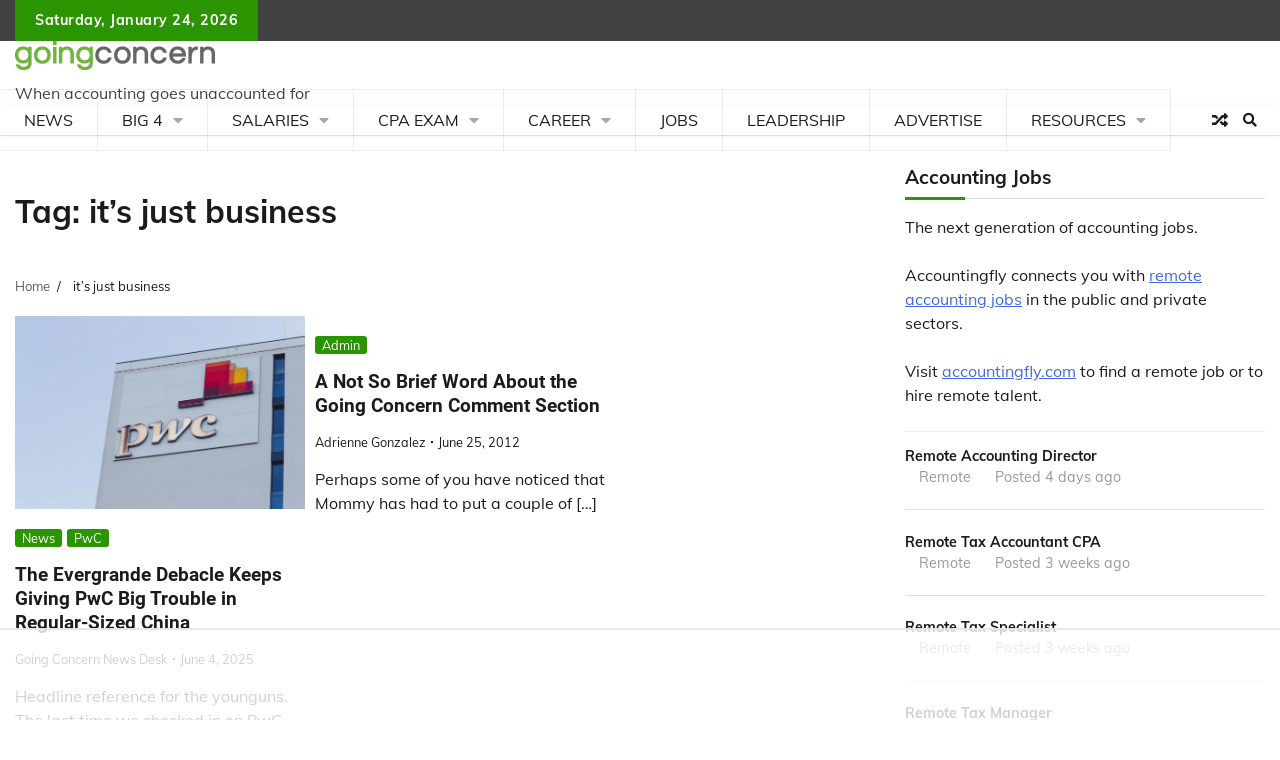

--- FILE ---
content_type: text/html
request_url: https://api.intentiq.com/profiles_engine/ProfilesEngineServlet?at=39&mi=10&dpi=936734067&pt=17&dpn=1&iiqidtype=2&iiqpcid=980e053f-6bfe-4b81-9df7-afe6c05fd94d&iiqpciddate=1769313408585&pcid=9924ea08-eddf-48ee-ba70-1533bf1b32c4&idtype=3&gdpr=0&japs=false&jaesc=0&jafc=0&jaensc=0&jsver=0.33&testGroup=A&source=pbjs&ABTestingConfigurationSource=group&abtg=A&vrref=https%3A%2F%2Fwww.goingconcern.com
body_size: 56
content:
{"abPercentage":97,"adt":1,"ct":2,"isOptedOut":false,"data":{"eids":[]},"dbsaved":"false","ls":true,"cttl":86400000,"abTestUuid":"g_3e1e04e5-4708-4a0d-913d-b4ae02754acd","tc":9,"sid":1095068759}

--- FILE ---
content_type: text/html; charset=utf-8
request_url: https://www.google.com/recaptcha/api2/aframe
body_size: 248
content:
<!DOCTYPE HTML><html><head><meta http-equiv="content-type" content="text/html; charset=UTF-8"></head><body><script nonce="g7wESIu7wfXcydT362jfaQ">/** Anti-fraud and anti-abuse applications only. See google.com/recaptcha */ try{var clients={'sodar':'https://pagead2.googlesyndication.com/pagead/sodar?'};window.addEventListener("message",function(a){try{if(a.source===window.parent){var b=JSON.parse(a.data);var c=clients[b['id']];if(c){var d=document.createElement('img');d.src=c+b['params']+'&rc='+(localStorage.getItem("rc::a")?sessionStorage.getItem("rc::b"):"");window.document.body.appendChild(d);sessionStorage.setItem("rc::e",parseInt(sessionStorage.getItem("rc::e")||0)+1);localStorage.setItem("rc::h",'1769313412110');}}}catch(b){}});window.parent.postMessage("_grecaptcha_ready", "*");}catch(b){}</script></body></html>

--- FILE ---
content_type: text/plain; charset=utf-8
request_url: https://ads.adthrive.com/http-api/cv2
body_size: 4326
content:
{"om":["00xbjwwl","0929nj63","0fhptxpv","0mzsmbxe","0sj1rko5","0sm4lr19","0v9iqcb6","0z2q3gf2","1","1028_8728253","10812542","10812556","10812565","10ua7afe","11142692","11509227","11896988","12010080","12010084","12010088","12168663","12169108","12169133","12174278","12176509","124843_10","124844_23","124848_8","1610326625","1610326628","1610326728","17_24696323","17_24766984","17_24767217","1d03bd0f-4771-4450-89fa-2d768eb25e04","1dynz4oo","1ktgrre1","1ybd10t0","206_549410","2132:45327622","2132:45563097","2132:45868998","2132:45970495","2132:46039902","2149:12147059","2249:700758149","2249:703669956","2249:705185828","22d3333a-4fbf-4a35-bfc4-13bb210e4842","2307:1ktgrre1","2307:2syjv70y","2307:3xh2cwy9","2307:4r4pgt0w","2307:7cmeqmw8","2307:7fmk89yf","2307:7uqs49qv","2307:7xb3th35","2307:8orkh93v","2307:a566o9hb","2307:bu0fzuks","2307:cbg18jr6","2307:cv0h9mrv","2307:cymho2zs","2307:dif1fgsg","2307:eal0nev6","2307:fpbj0p83","2307:fqeh4hao","2307:g749lgab","2307:gn3plkq1","2307:gv7spfm4","2307:hfqgqvcv","2307:innyfbu3","2307:l5o549mu","2307:m6rbrf6z","2307:o9vnhw4a","2307:or0on6yk","2307:plth4l1a","2307:q1lzyhtb","2307:qd3irxde","2307:qexs87kc","2307:r5pphbep","2307:tdv4kmro","2307:u4atmpu4","2307:w15c67ad","2307:wp3sy74c","2307:ww2ziwuk","2307:x7xpgcfc","2307:xc88kxs9","2307:xoozeugk","2307:z2zvrgyz","2307:zisbjpsl","2307:zmciaqa3","23266958","2409_15064_70_86739499","2409_25495_176_CR52092921","2409_25495_176_CR52092923","2409_25495_176_CR52092956","2409_25495_176_CR52092957","2409_25495_176_CR52092958","2409_25495_176_CR52150651","2409_25495_176_CR52153848","2409_25495_176_CR52153849","2409_25495_176_CR52178316","2409_25495_176_CR52186411","242408891","24694792","25_53v6aquw","25_8b5u826e","25_keclz3yy","25_utberk8n","25_zwzjgvpw","2662_193864_T25257478","2662_193864_T25529192","2662_193864_T26024571","2662_193864_T26024580","2662_193864_T26247898","2662_200562_8172741","2676:85393219","2676:85987427","2676:86895130","2715_9888_521167","2715_9888_522710","2760:176_CR52153849","2760:176_CR52186411","29414696","2_206_554478","2pu0gomp","2syjv70y","2tm990rf","3018/e211244514098d435dbd204a6af2799d","308_125203_18","308_125204_13","32296843","32975686","3335_25247_700109379","3335_25247_700109391","3335_25247_700109393","33603859","33604490","33605181","33605623","33610851","33637455","34182009","3490:CR52092921","3490:CR52092923","3490:CR52178316","3490:CR52212688","3646_185414_T26335189","3658_104709_9am683nn","3658_136236_x7xpgcfc","3658_1406006_T26265352","3658_144669_3g7svtxa","3658_146693_T26440989","3658_15038_roi78lwd","3658_15078_l5o549mu","3658_15106_u4atmpu4","3658_15886_5i3ultpz","3658_15936_5xwltxyh","3658_18008_hswgcqif","3658_203382_z2zvrgyz","3658_215376_T26224673","3658_22079_mne39gsk","3658_22898_T25553689","3658_608642_5s8wi8hf","3658_67113_8linfb0q","3658_94590_T26225265","381513943572","3LMBEkP-wis","3ac910bf-15de-4620-b4fb-e01b32267737","3v2n6fcp","3v5u0p3e","409_216386","409_216416","409_220171","409_227223","409_227224","409_227230","42158833","42231835","43a7ptxe","44023623","44z2zjbq","45868998","458901553568","45v886tf","46_12168663","4714_18819_AV447CLUNRFSRGZGSZDVC2","4714_18819_QK3SE5REXVCDHKEKVQWITS","4749xx5e","47668709","485027845327","48700651","4941614","4941618","4947806","4972640","4etfwvf1","52136743","522709","53v6aquw","54779847","5504:203624","5504:203865","5504:203926","5504:203934","5510:cymho2zs","5510:echvksei","5510:eq675jr3","5510:quk7w53j","5510:ta6sha5k","5510:u4atmpu4","554443","554460","554462","554470","554841","557_409_220139","557_409_220141","557_409_220149","557_409_220158","557_409_220169","557_409_220171","557_409_220344","557_409_220354","557_409_228055","557_409_228064","557_409_228105","557_409_228363","558_93_eal0nev6","558_93_u4atmpu4","56824595","59664236","59664270","59665059","59780461","59780474","59820209","59856354","59873208","5989_1799740_703671438","5989_1799740_703675811","5i3ultpz","5s2988wi8hf","5s8wi8hf","5sfc9ja1","600618969","6026575677","605367465","6126589189","61900466","61916211","61916223","61916225","61916229","61932920","61932948","62187798","6226507991","6226508011","6226517233","62278708","627301267","627309156","627309159","627506494","62764941","628015148","628086965","628153053","628153173","628222860","628223277","628360579","628360582","628444259","628444349","628444433","628444439","628456307","628456310","628456379","628456382","628456403","628622163","628622166","628622169","628622172","628622175","628622178","628622244","628622247","628622250","628683371","628687043","628687157","628687460","628687463","628803013","628841673","629007394","629009180","629167998","629168001","629168010","629168565","629171196","629171202","62946748","62964130","62971378","62976224","62980383","62981075","630137823","630928655","63100589","651637461","654e05d6-4380-429f-a511-98934db6eb0d","659216891404","659713728691","66298r1jy9h","680_99480_700109379","680_99480_700109389","683738007","683738706","690_99485_1610326728","694906156","697084452","697189859","697189885","697189965","697525780","697876997","699201086","6cqn9jfm","6ejtrnf9","6mrds7pc","6nj9wt54","700109389","702423494","702759138","702858588","702913067","705115233","705115332","705115523","705116521","705116861","705117050","705127202","706320056","725271088032","725307849769","729573858470","7354_138543_85445179","7354_138543_85808987","7354_138543_85808988","74243_74_18364017","74243_74_18364062","74243_74_18364087","74243_74_18364134","74wv3qdx","7732580","794di3me","7969_149355_45327622","7cmeqmw8","7f298mk89yf","7fb5zopr","7fmk89yf","7qn8oyg4","7vplnmf7","7xb3th35","8152859","8152878","8152879","8172734","8193073","8193076","8193078","86434384","86861999","86925905","8b5u826e","8edb3geb","8linfb0q","8orkh93v","9057/0328842c8f1d017570ede5c97267f40d","91b5f051-bb83-4165-b1f6-7fac1427203f","98298xzy0ek","98xzy0ek","9mspm15z","9nex8xyd","9rqgwgyb","NbIJQmcQ6AI","YlnVIl2d84o","a3ts2hcp","a4nw4c6t","a566o9hb","a7wye4jw","a8beztgq","af9kspoi","axw5pt53","bc5edztw","bd5xg6f6","bf298wolqbx","bfwolqbx","bu0fzuks","bwp1tpa5","c25t9p0u","cbg18jr6","cr-1oplzoysuatj","cr-1oplzoysubwe","cr-2azmi2ttu9vd","cr-2azmi2ttuatj","cr-2azmi2ttubwe","cr-6ovjht2eu9vd","cr-a9s2xf1tubwj","cr-aaqt0j3xubwj","cr-aavwye0pubwj","cr-aawz3f0uubwj","cr-aawz3f2tubwj","cr-aawz3f4uubwj","cr-q3xo02ccuatj","cs92bsda","cv0h9mrv","cyzccp1w","dg2WmFvzosE","dif1fgsg","dsugp5th","eb9vjo1r","echvksei","ekocpzhh","eqbvsedt","ew8gf01n","fcn2zae1","fhvuatu6","fj298p0ceax","fjp0ceax","fleb9ndb","fq298eh4hao","fqeh4hao","funmfj04","g1cx0n31","g749lgab","gQTLVXipzA0","gdh74n5j","ghoftjpg","gn3plkq1","gv7spfm4","h0cw921b","h1m1w12p","hauz7f6h","hbje7ofi","heb21q1u","hffavbt7","hu52wf5i","hueqprai","hxxrc6st","i90isgt0","iiu0wq3s","ims4654l","ipb9fyli","iqdsx7qh","ixtrvado","j39smngx","j5j8jiab","jd035jgw","jsy1a3jk","jw71vu88","jx298rvgonh","k0csqwfi","k0zxl8v3","k1cxkjjc","k7j5z20s","kk2985768bd","kk5768bd","ksc9r3vq","kwj8z3gi","l2s786m6","l4p5cwls","l5o549mu","lc298408s2k","lc408s2k","ldnbhfjl","ll77hviy","lp37a2wq","lxlnailk","muvxy961","mznp7ktv","n3egwnq7","n8w0plts","ncfr1yiw","nrdgzdip","ntjn5z55","nv5uhf1y","o6vx6pv4","ofoon6ir","oj70mowv","op9gtamy","oqmcfgx7","owpdp17p","oz31jrd0","p0odjzyt","p8xeycv0","pkydekxi","pl298th4l1a","plth4l1a","ppn03peq","q9I-eRux9vU","qa298oxvuy4","qaoxvuy4","qq1yf9hr","qt09ii59","quk7w53j","r0u09phz","r5pphbep","riaslz7g","risjxoqk","rrlikvt1","rxj4b6nw","s2ahu2ae","s37ll62x","s4s41bit","s5fkxzb8","scpvMntwtuw","srvah9hj","t7d69r6a","ta6sha5k","ti0s3bz3","tlbbqljf","tt298y470r7","u4atmpu4","u56k46eo","uhebin5g","utberk8n","uykfdhoc","v705kko8","vdcb5d4i","ven7pu1c","vj7hzkpp","w04jlltv","w15c67ad","w3ez2pdd","w5et7cv9","wfxqcwx7","wih2rdv3","wp3sy74c","wq5j4s9t","ww2ziwuk","x716iscu","xau90hsg","xdaezn6y","xg2ypd0p","xncaqh7c","xnfnfr4x","xnx5isri","xoozeugk","xzhzyk69","y51tr986","yass8yy7","ygwxiaon","yi6qlg3p","yy10h45c","zaiy3lqy","zep75yl2","ziox91q0","zisbjpsl","zj298n6yvkc","zmciaqa3","zpm9ltrh","zw6jpag6","zwzjgvpw","7979132","7979135"],"pmp":[],"adomains":["123notices.com","1md.org","about.bugmd.com","acelauncher.com","adameve.com","akusoli.com","allyspin.com","askanexpertonline.com","atomapplications.com","bassbet.com","betsson.gr","biz-zone.co","bizreach.jp","braverx.com","bubbleroom.se","bugmd.com","buydrcleanspray.com","byrna.com","capitaloneshopping.com","clarifion.com","combatironapparel.com","controlcase.com","convertwithwave.com","cotosen.com","countingmypennies.com","cratedb.com","croisieurope.be","cs.money","dallasnews.com","definition.org","derila-ergo.com","dhgate.com","dhs.gov","displate.com","easyprint.app","easyrecipefinder.co","fabpop.net","familynow.club","fla-keys.com","folkaly.com","g123.jp","gameswaka.com","getbugmd.com","getconsumerchoice.com","getcubbie.com","gowavebrowser.co","gowdr.com","gransino.com","grosvenorcasinos.com","guard.io","hero-wars.com","holts.com","instantbuzz.net","itsmanual.com","jackpotcitycasino.com","justanswer.com","justanswer.es","la-date.com","lightinthebox.com","liverrenew.com","local.com","lovehoney.com","lulutox.com","lymphsystemsupport.com","manualsdirectory.org","meccabingo.com","medimops.de","mensdrivingforce.com","millioner.com","miniretornaveis.com","mobiplus.me","myiq.com","national-lottery.co.uk","naturalhealthreports.net","nbliver360.com","nikke-global.com","nordicspirit.co.uk","nuubu.com","onlinemanualspdf.co","original-play.com","outliermodel.com","paperela.com","paradisestays.site","parasiterelief.com","peta.org","photoshelter.com","plannedparenthood.org","playvod-za.com","printeasilyapp.com","printwithwave.com","profitor.com","quicklearnx.com","quickrecipehub.com","rakuten-sec.co.jp","rangeusa.com","refinancegold.com","robocat.com","royalcaribbean.com","saba.com.mx","shift.com","simple.life","spinbara.com","systeme.io","taboola.com","tackenberg.de","temu.com","tenfactorialrocks.com","theoceanac.com","topaipick.com","totaladblock.com","usconcealedcarry.com","vagisil.com","vegashero.com","vegogarden.com","veryfast.io","viewmanuals.com","viewrecipe.net","votervoice.net","vuse.com","wavebrowser.co","wavebrowserpro.com","weareplannedparenthood.org","xiaflex.com","yourchamilia.com"]}

--- FILE ---
content_type: text/plain
request_url: https://rtb.openx.net/openrtbb/prebidjs
body_size: -227
content:
{"id":"4650fd57-fe84-4dc6-8c00-6c25ef2cbf96","nbr":0}

--- FILE ---
content_type: text/plain
request_url: https://rtb.openx.net/openrtbb/prebidjs
body_size: -226
content:
{"id":"b898d219-a06d-40e4-9053-5cb32b29d2f2","nbr":0}

--- FILE ---
content_type: text/plain
request_url: https://rtb.openx.net/openrtbb/prebidjs
body_size: -85
content:
{"id":"8cfbc6c5-2c64-47ce-ab7d-bf037acd7d72","nbr":0}

--- FILE ---
content_type: text/plain; charset=UTF-8
request_url: https://at.teads.tv/fpc?analytics_tag_id=PUB_17002&tfpvi=&gdpr_consent=&gdpr_status=22&gdpr_reason=220&ccpa_consent=&sv=prebid-v1
body_size: 56
content:
MzVlMjkxOWMtMDYwNi00MDhjLTgzZTgtYjg1MzEzZWJjN2MyIzYtNA==